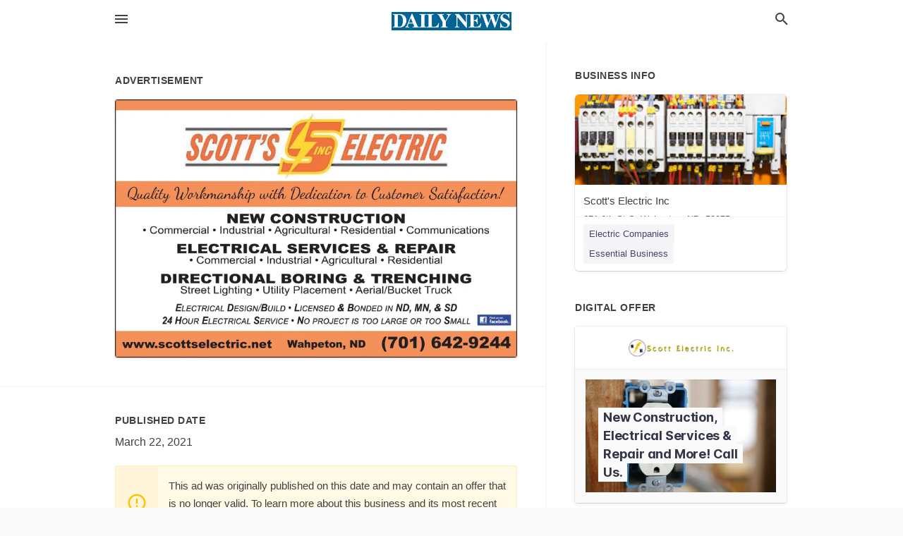

--- FILE ---
content_type: text/html; charset=utf-8
request_url: https://local.wahpetondailynews.com/wahpeton-us-nd/scotts-electric-inc-701-642-9244/2021-03-22-11841658-scottselectric-inc-quality-workmanship-with-dedication-to-customer-satisfaction-new-construction-commercial-industrial-agricultural-residential-communications-electrical-services-and-repair-commercial-industrial-agricultural-residential
body_size: 7000
content:
<!DOCTYPE html>
<html lang="en" data-acm-directory="false">
  <head>
    <meta charset="utf-8">
    <meta name="viewport" content="initial-scale=1, width=device-width" />
    <!-- PWA Meta Tags -->
    <meta name="apple-mobile-web-app-capable" content="yes">
    <meta name="apple-mobile-web-app-status-bar-style" content="black-translucent">
    <meta name="apple-mobile-web-app-title" content="MONDAY, MARCH 22, 2021 Ad - Scott&#39;s Electric Inc - Wahpeton Daily News">
    <link rel="apple-touch-icon" href="/directory-favicon.ico" />
    <!-- Primary Meta Tags -->
    <title>MONDAY, MARCH 22, 2021 Ad - Scott&#39;s Electric Inc - Wahpeton Daily News</title>
    <meta name="title" content="MONDAY, MARCH 22, 2021 Ad - Scott&#39;s Electric Inc - Wahpeton Daily News">
    <meta name="description" content="Electric Companies in 671 6th St S, Wahpeton, ND 58075">
    <link rel="shortcut icon" href="/directory-favicon.ico" />
    <meta itemprop="image" content="https://via.placeholder.com/800x800">

    <!-- Open Graph / Facebook -->
    <meta property="og:url" content="https://local.wahpetondailynews.com/wahpeton-us-nd/scotts-electric-inc-701-642-9244/[base64]">
    <meta property="og:type" content="website">
    <meta property="og:title" content="MONDAY, MARCH 22, 2021 Ad - Scott&#39;s Electric Inc - Wahpeton Daily News">
    <meta property="og:description" content="Electric Companies in 671 6th St S, Wahpeton, ND 58075">
    <meta property="og:image" content="https://via.placeholder.com/800x800">

    <!-- Twitter -->
    <meta property="twitter:url" content="https://local.wahpetondailynews.com/wahpeton-us-nd/scotts-electric-inc-701-642-9244/[base64]">
    <meta property="twitter:title" content="MONDAY, MARCH 22, 2021 Ad - Scott&#39;s Electric Inc - Wahpeton Daily News">
    <meta property="twitter:description" content="Electric Companies in 671 6th St S, Wahpeton, ND 58075">
    <meta property="twitter:image" content="https://via.placeholder.com/800x800">
    <meta property="twitter:card" content="summary_large_image">


    <!-- Google Search Console -->
      <meta name="google-site-verification" content="wX-uvFaB5oIOL-fBiDTCAFULn32-Q2hGGPLljs93OxU" />


    <!-- Other Assets -->
      <link rel="stylesheet" href="https://unpkg.com/leaflet@1.6.0/dist/leaflet.css" integrity="sha512-xwE/Az9zrjBIphAcBb3F6JVqxf46+CDLwfLMHloNu6KEQCAWi6HcDUbeOfBIptF7tcCzusKFjFw2yuvEpDL9wQ==" crossorigin=""/>


    <!-- Google Analytics -->

    <link rel="stylesheet" media="screen" href="/assets/directory/index-625ebbc43c213a1a95e97871809bb1c7c764b7e3acf9db3a90d549597404474f.css" />
      <!-- Global site tag (gtag.js) - Google Analytics -->
<script async src="https://www.googletagmanager.com/gtag/js?id=UA-6144066-92"></script>
<script>
  window.dataLayer = window.dataLayer || [];
  function gtag(){dataLayer.push(arguments);}
  gtag('js', new Date());

  gtag('config', 'UA-6144066-92');
</script>

<meta name="google-site-verification" content="tpRpoQrreXceTwzQ-LF7HHz9Ws1Xb6NJGxBWBWsx6p4" />


    <script>
//<![CDATA[

      const MESEARCH_KEY = "";

//]]>
</script>
      <script src="/assets/directory/resources/jquery.min-a4ef3f56a89b3569946388ef171b1858effcfc18c06695b3b9cab47996be4986.js"></script>
      <link rel="stylesheet" media="screen" href="/assets/directory/materialdesignicons.min-aafad1dc342d5f4be026ca0942dc89d427725af25326ef4881f30e8d40bffe7e.css" />
  </head>

  <body class="preload" data-theme="">


    <style>
      :root {
        --color-link-alt: #6772E5 !important;
      }
    </style>

    <div class="blocker-banner" id="blocker-banner" style="display: none;">
      <div class="blocker-banner-interior">
        <span class="icon mdi mdi-alert"></span>
        <div class="blocker-banner-title">We notice you're using an ad blocker.</div>
        <div class="blocker-banner-text">Since the purpose of this site is to display digital ads, please disable your ad blocker to prevent content from breaking.</div>
        <span class="close mdi mdi-close"></span>
      </div>
    </div>

    <div class="wrapper">
      <div class="header ">
  <div class="header-main">
    <div class="container ">
      <style>
  body {
    font-family: "Arial", sans-serif;
  }
</style>
<a class="logo" href=/ aria-label="Business logo clickable to go to the home page">
    <img src="https://assets.secure.ownlocal.com/img/logos/1765/original_logos.png?1689092705" alt="Wahpeton Daily News">
</a>
<a class="mdi main-nav-item mdi-menu menu-container" aria-label="hamburger menu" aria-expanded="false" href="."></a>
<a class="mdi main-nav-item search-icon" style="right: 20px;left: auto;" href="." title="Search business collapsed">
  <svg class="magnify-icon" xmlns="http://www.w3.org/2000/svg" width="1em" height="1em" viewBox="0 0 24 24">
    <path fill="#404040" d="M9.5 3A6.5 6.5 0 0 1 16 9.5c0 1.61-.59 3.09-1.56 4.23l.27.27h.79l5 5l-1.5 1.5l-5-5v-.79l-.27-.27A6.52 6.52 0 0 1 9.5 16A6.5 6.5 0 0 1 3 9.5A6.5 6.5 0 0 1 9.5 3m0 2C7 5 5 7 5 9.5S7 14 9.5 14S14 12 14 9.5S12 5 9.5 5" />
  </svg>
  <svg class="ex-icon" xmlns="http://www.w3.org/2000/svg" width="1em" height="1em" viewBox="0 0 24 24">
    <path fill="#404040" d="M6.4 19L5 17.6l5.6-5.6L5 6.4L6.4 5l5.6 5.6L17.6 5L19 6.4L13.4 12l5.6 5.6l-1.4 1.4l-5.6-5.6z" />
  </svg>
</a>
<ul class="nav">
  <li><a href="/" aria-label="directory home"><span class="mdi mdi-home"></span><span>Directory Home</span></a></li>
  <li><a href="/shop-local" aria-label="shop local"><span class="mdi mdi-storefront"></span><span>Shop Local</span></a></li>
  <li>
    <li><a href="/offers" aria-label="offers"><span class="mdi mdi-picture-in-picture-top-right"></span><span>Offers</span></a></li>
    <li><a href="/ads" aria-label="printed ads"><span class="mdi mdi-newspaper"></span><span>Print Ads</span></a></li>
  <li><a href="/categories" aria-label="categories"><span class="mdi mdi-layers-outline"></span><span>Categories</span></a></li>
  <li>
    <a href="http://www.wahpetondailynews.com/"  aria-label="newspaper name">
      <span class="mdi mdi-home-outline"></span><span>Wahpeton Daily News</span>
    </a>
  </li>
</ul>
<div class="header-search">
  <svg xmlns="http://www.w3.org/2000/svg" width="20px" height="20px" viewBox="0 2 25 25">
    <path fill="#404040" d="M9.5 3A6.5 6.5 0 0 1 16 9.5c0 1.61-.59 3.09-1.56 4.23l.27.27h.79l5 5l-1.5 1.5l-5-5v-.79l-.27-.27A6.52 6.52 0 0 1 9.5 16A6.5 6.5 0 0 1 3 9.5A6.5 6.5 0 0 1 9.5 3m0 2C7 5 5 7 5 9.5S7 14 9.5 14S14 12 14 9.5S12 5 9.5 5"></path>
  </svg>
    <form action="/businesses" accept-charset="UTF-8" method="get">
      <input class="search-box" autocomplete="off" type="text" placeholder="Search for businesses" name="q" value="" />
</form></div>

    </div>
  </div>
</div>


      <link rel="stylesheet" media="screen" href="/assets/directory/ads-8d4cbb0ac9ea355c871c5182567aa0470af4806c8332c30d07bd3d73e02b9029.css" />

<div class="page">
        <div id="details_ad_entity" class="columns" data-entity-id=11841658 data-entity-type="ad" data-controller="ads" data-action="show">
  <div class="column left-column">
    <div class="block">
      <div class="block-interior">
        <h3><span class="translation_missing" title="translation missing: en.directory.advertisement">Advertisement</span></h3>
        <img class="promo" src="https://assets.secure.ownlocal.com/img/uploads/11841658/large_images.webp" alt="Ad promo image large">
      </div>
    </div>
    <div class="block">
      <div class="block-interior">
          <ul class="specs">
              <li>
                  <h3>Published Date</h3>
                  <span>March 22, 2021</span>
                    <div class="expired-note">
                      This ad was originally published on this date and may contain an offer that is no longer valid. 
                      To learn more about this business and its most recent offers, 
                      <a href="/wahpeton-nd/scotts-electric-inc-701-642-9244">click here</a>.
                    </div>
              </li>
          </ul>
        </div>
      </div>
      <div class="block">
        <div class="block-interior">
          <div class="promo-text">
            <h3>Ad Text</h3>
            <div class="promo-text-interior">
            <p>SCOTT&#39;SELECTRIC
INC
Quality Workmanship with Dedication to Customer Satisfaction!
NEW CONSTRUCTION
 Commercial  Industrial  Agricultural  Residential  Communications
ELECTRICAL SERVICES &amp; REPAIR
 Commercial  Industrial  Agricultural  Residential
DIRECTIONAL BORING &amp; TRENCHING
Street Lighting  Utility Placement  Aerial/Bucket Truck
ELECTRICAL DESIGN/BUILD LICENSED &amp; BONDED IN ND, MN, &amp; SD
24 HOUR ELECTRICAL SERVICE  NO PROJECT IS TO0 LARGE OR TOO SMALL cebook.
Ped us
www.scottselectric.net
Wahpeton, ND (701) 642-9244
 SCOTT&#39;SELECTRIC INC Quality Workmanship with Dedication to Customer Satisfaction! NEW CONSTRUCTION  Commercial  Industrial  Agricultural  Residential  Communications ELECTRICAL SERVICES &amp; REPAIR  Commercial  Industrial  Agricultural  Residential DIRECTIONAL BORING &amp; TRENCHING Street Lighting  Utility Placement  Aerial/Bucket Truck ELECTRICAL DESIGN/BUILD LICENSED &amp; BONDED IN ND, MN, &amp; SD 24 HOUR ELECTRICAL SERVICE  NO PROJECT IS TO0 LARGE OR TOO SMALL cebook. Ped us www.scottselectric.net Wahpeton, ND (701) 642-9244</p>
          </div>
        </div>
      </div>
    </div>
  </div>
  <div class="column right-column">
    <div class="block">
      <div class="block-interior">
          <h3>Business Info</h3>
          <ul id="businesses_entity" class="cards" style="margin-bottom: 15px;">
              
<li class="" data-entity-id="46284309" data-name="Scott&#39;s Electric Inc" data-entity-type="business" data-controller="ads" data-action="show">
  <a itemscope itemtype="http://schema.org/LocalBusiness" class="card-top" href="/wahpeton-nd/scotts-electric-inc-701-642-9244" title="Scott&#39;s Electric Inc" aria-label="Scott&#39;s Electric Inc 671 6th St S, Wahpeton, ND, 58075" >
    <div
      class="image "
        style= "background-image: url('https://storage.googleapis.com/ownlocal-adforge-production/backgrounds/origamis/custom/30e50ba0-3871-436d-a208-724afa3726ec/full.webp');"
    >
    </div>
    <div class="card-info">
      <div itemprop="name" class="name">Scott&#39;s Electric Inc</div>
      <span itemprop="address" itemscope itemtype="http://schema.org/PostalAddress">
        <div itemprop="streetAddress" class="details">671 6th St S, Wahpeton, ND, 58075</div>
      </span>
    </div>
  </a>
  <div class="card-bottom">

    
<a class="tag" href="/categories/utilities/electric-companies">
  Electric Companies
</a>

<a class="tag" href="/categories/shop-local/essential-business">
  Essential Business
</a>

  </div>
</li>

          </ul>
        <h3>Digital Offer</h3>
          <ul id="offers_entity">
            <li data-entity-id="1439661" data-entity-type="origami" data-controller="ads" data-action="show">
              <div class="origami">
  <iframe src="https://origami.secure.ownlocal.com/origami_unit/index.html?id=9b6b162c-dcf8-4b24-89f5-6fefcf1b69f5&amp;adType=origami" title='Origami widget number: 1439661' ></iframe>
</div>

            </li>
          </ul>
      </div>
    </div>
  </div>
  <div class="clear">
  </div>
</div>



        <section>
            
<section>
  <div class="container">
    <h2>OTHER PRINT ADS</h2>
    <div id="carouselads" class="cards carousel promos">
      <div title="left arrow icon" class="control previous"><span class="mdi"><svg xmlns="http://www.w3.org/2000/svg" width="1em" height="1em" viewBox="0 0 24 24"><path fill="currentColor" d="M15.41 16.58L10.83 12l4.58-4.59L14 6l-6 6l6 6z"/></svg></span></div>
      <div title="right arrow icon" class="control next"><span class="mdi"><svg xmlns="http://www.w3.org/2000/svg" width="1em" height="1em" viewBox="0 0 24 24"><path fill="currentColor" d="M8.59 16.58L13.17 12L8.59 7.41L10 6l6 6l-6 6z"/></svg></span></div>
      <div class="stage active">
        <ul id="ads_entity">
          
<li data-entity-id="12923359" data-entity-type="ad" data-controller="ads" data-action="show">
  <a class="card-top" href="/wahpeton-nd/scotts-electric-inc-701-642-9244/[base64]" aria-label="11/21/25">
    <div class="image "
        style="background-image: url('https://assets.secure.ownlocal.com/img/uploads/12923359/hover_images.webp');"
    ></div>
    <div class="card-info">
      <div
        class="details"
        data-ad-start-date='11/21/25'
        data-business-name='Scott&#39;s Electric Inc'
        data-business-address='671 6th St S'
        data-business-city='Wahpeton'
        data-business-state='ND'
        data-business-phone='+17016429244'
        data-business-website='http://www.scottselectric.net/'
        data-business-profile='/wahpeton-nd/scotts-electric-inc-701-642-9244'
      >
        <span class="mdi mdi-calendar"></span>11/21/25
      </div>
    </div>
  </a>
</li>

<li data-entity-id="12887851" data-entity-type="ad" data-controller="ads" data-action="show">
  <a class="card-top" href="/wahpeton-nd/scotts-electric-inc-701-642-9244/[base64]" aria-label="10/14/25">
    <div class="image "
        style="background-image: url('https://assets.secure.ownlocal.com/img/uploads/12887851/hover_images.webp');"
    ></div>
    <div class="card-info">
      <div
        class="details"
        data-ad-start-date='10/14/25'
        data-business-name='Scott&#39;s Electric Inc'
        data-business-address='671 6th St S'
        data-business-city='Wahpeton'
        data-business-state='ND'
        data-business-phone='+17016429244'
        data-business-website='http://www.scottselectric.net/'
        data-business-profile='/wahpeton-nd/scotts-electric-inc-701-642-9244'
      >
        <span class="mdi mdi-calendar"></span>10/14/25
      </div>
    </div>
  </a>
</li>

<li data-entity-id="12873773" data-entity-type="ad" data-controller="ads" data-action="show">
  <a class="card-top" href="/wahpeton-nd/scotts-electric-inc-701-642-9244/[base64]" aria-label="09/19/25">
    <div class="image "
        style="background-image: url('https://assets.secure.ownlocal.com/img/uploads/12873773/hover_images.webp');"
    ></div>
    <div class="card-info">
      <div
        class="details"
        data-ad-start-date='09/19/25'
        data-business-name='Scott&#39;s Electric Inc'
        data-business-address='671 6th St S'
        data-business-city='Wahpeton'
        data-business-state='ND'
        data-business-phone='+17016429244'
        data-business-website='http://www.scottselectric.net/'
        data-business-profile='/wahpeton-nd/scotts-electric-inc-701-642-9244'
      >
        <span class="mdi mdi-calendar"></span>09/19/25
      </div>
    </div>
  </a>
</li>

<li data-entity-id="12866595" data-entity-type="ad" data-controller="ads" data-action="show">
  <a class="card-top" href="/wahpeton-nd/scotts-electric-inc-701-642-9244/[base64]" aria-label="09/02/25">
    <div class="image "
        style="background-image: url('https://assets.secure.ownlocal.com/img/uploads/12866595/hover_images.webp');"
    ></div>
    <div class="card-info">
      <div
        class="details"
        data-ad-start-date='09/02/25'
        data-business-name='Scott&#39;s Electric Inc'
        data-business-address='671 6th St S'
        data-business-city='Wahpeton'
        data-business-state='ND'
        data-business-phone='+17016429244'
        data-business-website='http://www.scottselectric.net/'
        data-business-profile='/wahpeton-nd/scotts-electric-inc-701-642-9244'
      >
        <span class="mdi mdi-calendar"></span>09/02/25
      </div>
    </div>
  </a>
</li>

<li data-entity-id="12863659" data-entity-type="ad" data-controller="ads" data-action="show">
  <a class="card-top" href="/wahpeton-nd/scotts-electric-inc-701-642-9244/[base64]" aria-label="08/26/25">
    <div class="image "
        style="background-image: url('https://assets.secure.ownlocal.com/img/uploads/12863659/hover_images.webp');"
    ></div>
    <div class="card-info">
      <div
        class="details"
        data-ad-start-date='08/26/25'
        data-business-name='Scott&#39;s Electric Inc'
        data-business-address='671 6th St S'
        data-business-city='Wahpeton'
        data-business-state='ND'
        data-business-phone='+17016429244'
        data-business-website='http://www.scottselectric.net/'
        data-business-profile='/wahpeton-nd/scotts-electric-inc-701-642-9244'
      >
        <span class="mdi mdi-calendar"></span>08/26/25
      </div>
    </div>
  </a>
</li>

        </ul>
      </div>
        <div class="stage">
          <ul id="ads_entity">
            
<li data-entity-id="12847263" data-entity-type="ad" data-controller="ads" data-action="show">
  <a class="card-top" href="/wahpeton-nd/scotts-electric-inc-701-642-9244/[base64]" aria-label="07/15/25">
    <div class="image "
        style="background-image: url('https://assets.secure.ownlocal.com/img/uploads/12847263/hover_images.webp');"
    ></div>
    <div class="card-info">
      <div
        class="details"
        data-ad-start-date='07/15/25'
        data-business-name='Scott&#39;s Electric Inc'
        data-business-address='671 6th St S'
        data-business-city='Wahpeton'
        data-business-state='ND'
        data-business-phone='+17016429244'
        data-business-website='http://www.scottselectric.net/'
        data-business-profile='/wahpeton-nd/scotts-electric-inc-701-642-9244'
      >
        <span class="mdi mdi-calendar"></span>07/15/25
      </div>
    </div>
  </a>
</li>

<li data-entity-id="12812003" data-entity-type="ad" data-controller="ads" data-action="show">
  <a class="card-top" href="/wahpeton-nd/scotts-electric-inc-701-642-9244/[base64]" aria-label="04/18/25">
    <div class="image "
        style="background-image: url('https://assets.secure.ownlocal.com/img/uploads/12812003/hover_images.webp');"
    ></div>
    <div class="card-info">
      <div
        class="details"
        data-ad-start-date='04/18/25'
        data-business-name='Scott&#39;s Electric Inc'
        data-business-address='671 6th St S'
        data-business-city='Wahpeton'
        data-business-state='ND'
        data-business-phone='+17016429244'
        data-business-website='http://www.scottselectric.net/'
        data-business-profile='/wahpeton-nd/scotts-electric-inc-701-642-9244'
      >
        <span class="mdi mdi-calendar"></span>04/18/25
      </div>
    </div>
  </a>
</li>

<li data-entity-id="12797526" data-entity-type="ad" data-controller="ads" data-action="show">
  <a class="card-top" href="/wahpeton-nd/scotts-electric-inc-701-642-9244/[base64]" aria-label="03/25/25">
    <div class="image "
        style="background-image: url('https://assets.secure.ownlocal.com/img/uploads/12797526/hover_images.webp');"
    ></div>
    <div class="card-info">
      <div
        class="details"
        data-ad-start-date='03/25/25'
        data-business-name='Scott&#39;s Electric Inc'
        data-business-address='671 6th St S'
        data-business-city='Wahpeton'
        data-business-state='ND'
        data-business-phone='+17016429244'
        data-business-website='http://www.scottselectric.net/'
        data-business-profile='/wahpeton-nd/scotts-electric-inc-701-642-9244'
      >
        <span class="mdi mdi-calendar"></span>03/25/25
      </div>
    </div>
  </a>
</li>

<li data-entity-id="12793963" data-entity-type="ad" data-controller="ads" data-action="show">
  <a class="card-top" href="/wahpeton-nd/scotts-electric-inc-701-642-9244/[base64]" aria-label="03/21/25">
    <div class="image "
        style="background-image: url('https://assets.secure.ownlocal.com/img/uploads/12793963/hover_images.webp');"
    ></div>
    <div class="card-info">
      <div
        class="details"
        data-ad-start-date='03/21/25'
        data-business-name='Scott&#39;s Electric Inc'
        data-business-address='671 6th St S'
        data-business-city='Wahpeton'
        data-business-state='ND'
        data-business-phone='+17016429244'
        data-business-website='http://www.scottselectric.net/'
        data-business-profile='/wahpeton-nd/scotts-electric-inc-701-642-9244'
      >
        <span class="mdi mdi-calendar"></span>03/21/25
      </div>
    </div>
  </a>
</li>

<li data-entity-id="12761258" data-entity-type="ad" data-controller="ads" data-action="show">
  <a class="card-top" href="/wahpeton-nd/scotts-electric-inc-701-642-9244/[base64]" aria-label="12/17/24">
    <div class="image "
        style="background-image: url('https://assets.secure.ownlocal.com/img/uploads/12761258/hover_images.webp');"
    ></div>
    <div class="card-info">
      <div
        class="details"
        data-ad-start-date='12/17/24'
        data-business-name='Scott&#39;s Electric Inc'
        data-business-address='671 6th St S'
        data-business-city='Wahpeton'
        data-business-state='ND'
        data-business-phone='+17016429244'
        data-business-website='http://www.scottselectric.net/'
        data-business-profile='/wahpeton-nd/scotts-electric-inc-701-642-9244'
      >
        <span class="mdi mdi-calendar"></span>12/17/24
      </div>
    </div>
  </a>
</li>

          </ul>
        </div>
        <div class="stage">
          <ul id="ads_entity">
            
<li data-entity-id="12750506" data-entity-type="ad" data-controller="ads" data-action="show">
  <a class="card-top" href="/wahpeton-nd/scotts-electric-inc-701-642-9244/[base64]" aria-label="11/22/24">
    <div class="image "
        style="background-image: url('https://assets.secure.ownlocal.com/img/uploads/12750506/hover_images.webp');"
    ></div>
    <div class="card-info">
      <div
        class="details"
        data-ad-start-date='11/22/24'
        data-business-name='Scott&#39;s Electric Inc'
        data-business-address='671 6th St S'
        data-business-city='Wahpeton'
        data-business-state='ND'
        data-business-phone='+17016429244'
        data-business-website='http://www.scottselectric.net/'
        data-business-profile='/wahpeton-nd/scotts-electric-inc-701-642-9244'
      >
        <span class="mdi mdi-calendar"></span>11/22/24
      </div>
    </div>
  </a>
</li>

<li data-entity-id="12735960" data-entity-type="ad" data-controller="ads" data-action="show">
  <a class="card-top" href="/wahpeton-nd/scotts-electric-inc-701-642-9244/[base64]" aria-label="10/22/24">
    <div class="image "
        style="background-image: url('https://assets.secure.ownlocal.com/img/uploads/12735960/hover_images.webp');"
    ></div>
    <div class="card-info">
      <div
        class="details"
        data-ad-start-date='10/22/24'
        data-business-name='Scott&#39;s Electric Inc'
        data-business-address='671 6th St S'
        data-business-city='Wahpeton'
        data-business-state='ND'
        data-business-phone='+17016429244'
        data-business-website='http://www.scottselectric.net/'
        data-business-profile='/wahpeton-nd/scotts-electric-inc-701-642-9244'
      >
        <span class="mdi mdi-calendar"></span>10/22/24
      </div>
    </div>
  </a>
</li>

<li data-entity-id="12724895" data-entity-type="ad" data-controller="ads" data-action="show">
  <a class="card-top" href="/wahpeton-nd/scotts-electric-inc-701-642-9244/[base64]" aria-label="09/27/24">
    <div class="image "
        style="background-image: url('https://assets.secure.ownlocal.com/img/uploads/12724895/hover_images.webp');"
    ></div>
    <div class="card-info">
      <div
        class="details"
        data-ad-start-date='09/27/24'
        data-business-name='Scott&#39;s Electric Inc'
        data-business-address='671 6th St S'
        data-business-city='Wahpeton'
        data-business-state='ND'
        data-business-phone='+17016429244'
        data-business-website='http://www.scottselectric.net/'
        data-business-profile='/wahpeton-nd/scotts-electric-inc-701-642-9244'
      >
        <span class="mdi mdi-calendar"></span>09/27/24
      </div>
    </div>
  </a>
</li>

<li data-entity-id="12715439" data-entity-type="ad" data-controller="ads" data-action="show">
  <a class="card-top" href="/wahpeton-nd/scotts-electric-inc-701-642-9244/[base64]" aria-label="09/10/24">
    <div class="image "
        style="background-image: url('https://assets.secure.ownlocal.com/img/uploads/12715439/hover_images.webp');"
    ></div>
    <div class="card-info">
      <div
        class="details"
        data-ad-start-date='09/10/24'
        data-business-name='Scott&#39;s Electric Inc'
        data-business-address='671 6th St S'
        data-business-city='Wahpeton'
        data-business-state='ND'
        data-business-phone='+17016429244'
        data-business-website='http://www.scottselectric.net/'
        data-business-profile='/wahpeton-nd/scotts-electric-inc-701-642-9244'
      >
        <span class="mdi mdi-calendar"></span>09/10/24
      </div>
    </div>
  </a>
</li>

<li data-entity-id="12708586" data-entity-type="ad" data-controller="ads" data-action="show">
  <a class="card-top" href="/wahpeton-nd/scotts-electric-inc-701-642-9244/[base64]" aria-label="08/27/24">
    <div class="image "
        style="background-image: url('https://assets.secure.ownlocal.com/img/uploads/12708586/hover_images.webp');"
    ></div>
    <div class="card-info">
      <div
        class="details"
        data-ad-start-date='08/27/24'
        data-business-name='Scott&#39;s Electric Inc'
        data-business-address='671 6th St S'
        data-business-city='Wahpeton'
        data-business-state='ND'
        data-business-phone='+17016429244'
        data-business-website='http://www.scottselectric.net/'
        data-business-profile='/wahpeton-nd/scotts-electric-inc-701-642-9244'
      >
        <span class="mdi mdi-calendar"></span>08/27/24
      </div>
    </div>
  </a>
</li>

          </ul>
        </div>
        <div class="stage">
          <ul id="ads_entity">
            
<li data-entity-id="12686875" data-entity-type="ad" data-controller="ads" data-action="show">
  <a class="card-top" href="/wahpeton-nd/scotts-electric-inc-701-642-9244/[base64]" aria-label="07/16/24">
    <div class="image "
        style="background-image: url('https://assets.secure.ownlocal.com/img/uploads/12686875/hover_images.webp');"
    ></div>
    <div class="card-info">
      <div
        class="details"
        data-ad-start-date='07/16/24'
        data-business-name='Scott&#39;s Electric Inc'
        data-business-address='671 6th St S'
        data-business-city='Wahpeton'
        data-business-state='ND'
        data-business-phone='+17016429244'
        data-business-website='http://www.scottselectric.net/'
        data-business-profile='/wahpeton-nd/scotts-electric-inc-701-642-9244'
      >
        <span class="mdi mdi-calendar"></span>07/16/24
      </div>
    </div>
  </a>
</li>

<li data-entity-id="12636732" data-entity-type="ad" data-controller="ads" data-action="show">
  <a class="card-top" href="/wahpeton-nd/scotts-electric-inc-701-642-9244/[base64]" aria-label="04/23/24">
    <div class="image "
        style="background-image: url('https://assets.secure.ownlocal.com/img/uploads/12636732/hover_images.webp');"
    ></div>
    <div class="card-info">
      <div
        class="details"
        data-ad-start-date='04/23/24'
        data-business-name='Scott&#39;s Electric Inc'
        data-business-address='671 6th St S'
        data-business-city='Wahpeton'
        data-business-state='ND'
        data-business-phone='+17016429244'
        data-business-website='http://www.scottselectric.net/'
        data-business-profile='/wahpeton-nd/scotts-electric-inc-701-642-9244'
      >
        <span class="mdi mdi-calendar"></span>04/23/24
      </div>
    </div>
  </a>
</li>

<li data-entity-id="12620035" data-entity-type="ad" data-controller="ads" data-action="show">
  <a class="card-top" href="/wahpeton-nd/scotts-electric-inc-701-642-9244/[base64]" aria-label="03/26/24">
    <div class="image "
        style="background-image: url('https://assets.secure.ownlocal.com/img/uploads/12620035/hover_images.webp');"
    ></div>
    <div class="card-info">
      <div
        class="details"
        data-ad-start-date='03/26/24'
        data-business-name='Scott&#39;s Electric Inc'
        data-business-address='671 6th St S'
        data-business-city='Wahpeton'
        data-business-state='ND'
        data-business-phone='+17016429244'
        data-business-website='http://www.scottselectric.net/'
        data-business-profile='/wahpeton-nd/scotts-electric-inc-701-642-9244'
      >
        <span class="mdi mdi-calendar"></span>03/26/24
      </div>
    </div>
  </a>
</li>

<li data-entity-id="12616177" data-entity-type="ad" data-controller="ads" data-action="show">
  <a class="card-top" href="/wahpeton-nd/scotts-electric-inc-701-642-9244/[base64]" aria-label="03/19/24">
    <div class="image "
        style="background-image: url('https://assets.secure.ownlocal.com/img/uploads/12616177/hover_images.webp');"
    ></div>
    <div class="card-info">
      <div
        class="details"
        data-ad-start-date='03/19/24'
        data-business-name='Scott&#39;s Electric Inc'
        data-business-address='671 6th St S'
        data-business-city='Wahpeton'
        data-business-state='ND'
        data-business-phone='+17016429244'
        data-business-website='http://www.scottselectric.net/'
        data-business-profile='/wahpeton-nd/scotts-electric-inc-701-642-9244'
      >
        <span class="mdi mdi-calendar"></span>03/19/24
      </div>
    </div>
  </a>
</li>

<li data-entity-id="12576150" data-entity-type="ad" data-controller="ads" data-action="show">
  <a class="card-top" href="/wahpeton-nd/scotts-electric-inc-701-642-9244/[base64]" aria-label="01/06/24">
    <div class="image "
        style="background-image: url('https://assets.secure.ownlocal.com/img/uploads/12576150/hover_images.webp');"
    ></div>
    <div class="card-info">
      <div
        class="details"
        data-ad-start-date='01/06/24'
        data-business-name='Scott&#39;s Electric Inc'
        data-business-address='671 6th St S'
        data-business-city='Wahpeton'
        data-business-state='ND'
        data-business-phone='+17016429244'
        data-business-website='http://www.scottselectric.net/'
        data-business-profile='/wahpeton-nd/scotts-electric-inc-701-642-9244'
      >
        <span class="mdi mdi-calendar"></span>01/06/24
      </div>
    </div>
  </a>
</li>

          </ul>
        </div>
        <div class="stage">
          <ul id="ads_entity">
            
<li data-entity-id="12567370" data-entity-type="ad" data-controller="ads" data-action="show">
  <a class="card-top" href="/wahpeton-nd/scotts-electric-inc-701-642-9244/[base64]" aria-label="12/16/23">
    <div class="image "
        style="background-image: url('https://assets.secure.ownlocal.com/img/uploads/12567370/hover_images.webp');"
    ></div>
    <div class="card-info">
      <div
        class="details"
        data-ad-start-date='12/16/23'
        data-business-name='Scott&#39;s Electric Inc'
        data-business-address='671 6th St S'
        data-business-city='Wahpeton'
        data-business-state='ND'
        data-business-phone='+17016429244'
        data-business-website='http://www.scottselectric.net/'
        data-business-profile='/wahpeton-nd/scotts-electric-inc-701-642-9244'
      >
        <span class="mdi mdi-calendar"></span>12/16/23
      </div>
    </div>
  </a>
</li>

<li data-entity-id="12549109" data-entity-type="ad" data-controller="ads" data-action="show">
  <a class="card-top" href="/wahpeton-nd/scotts-electric-inc-701-642-9244/[base64]" aria-label="11/15/23">
    <div class="image "
        style="background-image: url('https://assets.secure.ownlocal.com/img/uploads/12549109/hover_images.webp');"
    ></div>
    <div class="card-info">
      <div
        class="details"
        data-ad-start-date='11/15/23'
        data-business-name='Scott&#39;s Electric Inc'
        data-business-address='671 6th St S'
        data-business-city='Wahpeton'
        data-business-state='ND'
        data-business-phone='+17016429244'
        data-business-website='http://www.scottselectric.net/'
        data-business-profile='/wahpeton-nd/scotts-electric-inc-701-642-9244'
      >
        <span class="mdi mdi-calendar"></span>11/15/23
      </div>
    </div>
  </a>
</li>

<li data-entity-id="12535327" data-entity-type="ad" data-controller="ads" data-action="show">
  <a class="card-top" href="/wahpeton-nd/scotts-electric-inc-701-642-9244/[base64]" aria-label="10/23/23">
    <div class="image "
        style="background-image: url('https://assets.secure.ownlocal.com/img/uploads/12535327/hover_images.webp');"
    ></div>
    <div class="card-info">
      <div
        class="details"
        data-ad-start-date='10/23/23'
        data-business-name='Scott&#39;s Electric Inc'
        data-business-address='671 6th St S'
        data-business-city='Wahpeton'
        data-business-state='ND'
        data-business-phone='+17016429244'
        data-business-website='http://www.scottselectric.net/'
        data-business-profile='/wahpeton-nd/scotts-electric-inc-701-642-9244'
      >
        <span class="mdi mdi-calendar"></span>10/23/23
      </div>
    </div>
  </a>
</li>

<li data-entity-id="12520450" data-entity-type="ad" data-controller="ads" data-action="show">
  <a class="card-top" href="/wahpeton-nd/scotts-electric-inc-701-642-9244/[base64]" aria-label="09/27/23">
    <div class="image "
        style="background-image: url('https://assets.secure.ownlocal.com/img/uploads/12520450/hover_images.webp');"
    ></div>
    <div class="card-info">
      <div
        class="details"
        data-ad-start-date='09/27/23'
        data-business-name='Scott&#39;s Electric Inc'
        data-business-address='671 6th St S'
        data-business-city='Wahpeton'
        data-business-state='ND'
        data-business-phone='+17016429244'
        data-business-website='http://www.scottselectric.net/'
        data-business-profile='/wahpeton-nd/scotts-electric-inc-701-642-9244'
      >
        <span class="mdi mdi-calendar"></span>09/27/23
      </div>
    </div>
  </a>
</li>

<li data-entity-id="12510718" data-entity-type="ad" data-controller="ads" data-action="show">
  <a class="card-top" href="/wahpeton-nd/scotts-electric-inc-701-642-9244/[base64]" aria-label="09/11/23">
    <div class="image "
        style="background-image: url('https://assets.secure.ownlocal.com/img/uploads/12510718/hover_images.webp');"
    ></div>
    <div class="card-info">
      <div
        class="details"
        data-ad-start-date='09/11/23'
        data-business-name='Scott&#39;s Electric Inc'
        data-business-address='671 6th St S'
        data-business-city='Wahpeton'
        data-business-state='ND'
        data-business-phone='+17016429244'
        data-business-website='http://www.scottselectric.net/'
        data-business-profile='/wahpeton-nd/scotts-electric-inc-701-642-9244'
      >
        <span class="mdi mdi-calendar"></span>09/11/23
      </div>
    </div>
  </a>
</li>

          </ul>
        </div>
        <div class="stage">
          <ul id="ads_entity">
            
<li data-entity-id="12503944" data-entity-type="ad" data-controller="ads" data-action="show">
  <a class="card-top" href="/wahpeton-nd/scotts-electric-inc-701-642-9244/[base64]" aria-label="08/28/23">
    <div class="image "
        style="background-image: url('https://assets.secure.ownlocal.com/img/uploads/12503944/hover_images.webp');"
    ></div>
    <div class="card-info">
      <div
        class="details"
        data-ad-start-date='08/28/23'
        data-business-name='Scott&#39;s Electric Inc'
        data-business-address='671 6th St S'
        data-business-city='Wahpeton'
        data-business-state='ND'
        data-business-phone='+17016429244'
        data-business-website='http://www.scottselectric.net/'
        data-business-profile='/wahpeton-nd/scotts-electric-inc-701-642-9244'
      >
        <span class="mdi mdi-calendar"></span>08/28/23
      </div>
    </div>
  </a>
</li>

<li data-entity-id="12500080" data-entity-type="ad" data-controller="ads" data-action="show">
  <a class="card-top" href="/wahpeton-nd/scotts-electric-inc-701-642-9244/[base64]" aria-label="08/19/23">
    <div class="image "
        style="background-image: url('https://assets.secure.ownlocal.com/img/uploads/12500080/hover_images.webp');"
    ></div>
    <div class="card-info">
      <div
        class="details"
        data-ad-start-date='08/19/23'
        data-business-name='Scott&#39;s Electric Inc'
        data-business-address='671 6th St S'
        data-business-city='Wahpeton'
        data-business-state='ND'
        data-business-phone='+17016429244'
        data-business-website='http://www.scottselectric.net/'
        data-business-profile='/wahpeton-nd/scotts-electric-inc-701-642-9244'
      >
        <span class="mdi mdi-calendar"></span>08/19/23
      </div>
    </div>
  </a>
</li>

<li data-entity-id="12484575" data-entity-type="ad" data-controller="ads" data-action="show">
  <a class="card-top" href="/wahpeton-nd/scotts-electric-inc-701-642-9244/[base64]" aria-label="07/17/23">
    <div class="image "
        style="background-image: url('https://assets.secure.ownlocal.com/img/uploads/12484575/hover_images.webp');"
    ></div>
    <div class="card-info">
      <div
        class="details"
        data-ad-start-date='07/17/23'
        data-business-name='Scott&#39;s Electric Inc'
        data-business-address='671 6th St S'
        data-business-city='Wahpeton'
        data-business-state='ND'
        data-business-phone='+17016429244'
        data-business-website='http://www.scottselectric.net/'
        data-business-profile='/wahpeton-nd/scotts-electric-inc-701-642-9244'
      >
        <span class="mdi mdi-calendar"></span>07/17/23
      </div>
    </div>
  </a>
</li>

<li data-entity-id="12407298" data-entity-type="ad" data-controller="ads" data-action="show">
  <a class="card-top" href="/wahpeton-nd/scotts-electric-inc-701-642-9244/[base64]" aria-label="04/26/23">
    <div class="image "
        style="background-image: url('https://assets.secure.ownlocal.com/img/uploads/12407298/hover_images.webp');"
    ></div>
    <div class="card-info">
      <div
        class="details"
        data-ad-start-date='04/26/23'
        data-business-name='Scott&#39;s Electric Inc'
        data-business-address='671 6th St S'
        data-business-city='Wahpeton'
        data-business-state='ND'
        data-business-phone='+17016429244'
        data-business-website='http://www.scottselectric.net/'
        data-business-profile='/wahpeton-nd/scotts-electric-inc-701-642-9244'
      >
        <span class="mdi mdi-calendar"></span>04/26/23
      </div>
    </div>
  </a>
</li>

<li data-entity-id="12401341" data-entity-type="ad" data-controller="ads" data-action="show">
  <a class="card-top" href="/wahpeton-nd/scotts-electric-inc-701-642-9244/[base64]" aria-label="04/15/23">
    <div class="image "
        style="background-image: url('https://assets.secure.ownlocal.com/img/uploads/12401341/hover_images.webp');"
    ></div>
    <div class="card-info">
      <div
        class="details"
        data-ad-start-date='04/15/23'
        data-business-name='Scott&#39;s Electric Inc'
        data-business-address='671 6th St S'
        data-business-city='Wahpeton'
        data-business-state='ND'
        data-business-phone='+17016429244'
        data-business-website='http://www.scottselectric.net/'
        data-business-profile='/wahpeton-nd/scotts-electric-inc-701-642-9244'
      >
        <span class="mdi mdi-calendar"></span>04/15/23
      </div>
    </div>
  </a>
</li>

          </ul>
        </div>
    </div>
    
  </div>
</section>

<script>  
  document.addEventListener('DOMContentLoaded', function(e) {
      var carousel = document.querySelector("#carouselads");
      var next = carousel.querySelector(".control.next");
      var prev = carousel.querySelector(".control.previous");

      const cardTrigger = () => {
          lazyLoadImages("ads");
      };

      next.addEventListener("click", cardTrigger);
      prev.addEventListener("click", cardTrigger);
  });
</script>

        </section>
</div>

<script src="/assets/directory/ads-43f6cb505f5bca184b8c807a73470538605d9c43b4255ae7e923b8938c6dc67c.js"></script>


      <div class="footer">
  <div class="container">
    <div class="footer-top">
      <div class="links categories">
        <p class="footer-title">Categories</p>
        <ul>
          
<li>
  <a href="/categories/agriculture" aria-label='category Agriculture' >
    <span>
      Agriculture
    </span>
  </a>
</li>

<li>
  <a href="/categories/arts-and-entertainment" aria-label='category Arts and Entertainment' >
    <span>
      Arts and Entertainment
    </span>
  </a>
</li>

<li>
  <a href="/categories/auto" aria-label='category Auto' >
    <span>
      Auto
    </span>
  </a>
</li>

<li>
  <a href="/categories/beauty-and-wellness" aria-label='category Beauty and Wellness' >
    <span>
      Beauty and Wellness
    </span>
  </a>
</li>

<li>
  <a href="/categories/communication" aria-label='category Communication' >
    <span>
      Communication
    </span>
  </a>
</li>

<li>
  <a href="/categories/community" aria-label='category Community' >
    <span>
      Community
    </span>
  </a>
</li>

<li>
  <a href="/categories/construction" aria-label='category Construction' >
    <span>
      Construction
    </span>
  </a>
</li>

<li>
  <a href="/categories/education" aria-label='category Education' >
    <span>
      Education
    </span>
  </a>
</li>

<li>
  <a href="/categories/finance" aria-label='category Finance' >
    <span>
      Finance
    </span>
  </a>
</li>

<li>
  <a href="/categories/food-and-beverage" aria-label='category Food and Beverage' >
    <span>
      Food and Beverage
    </span>
  </a>
</li>

<li>
  <a href="/categories/house-and-home" aria-label='category House and Home' >
    <span>
      House and Home
    </span>
  </a>
</li>

<li>
  <a href="/categories/insurance" aria-label='category Insurance' >
    <span>
      Insurance
    </span>
  </a>
</li>

<li>
  <a href="/categories/legal" aria-label='category Legal' >
    <span>
      Legal
    </span>
  </a>
</li>

<li>
  <a href="/categories/manufacturing" aria-label='category Manufacturing' >
    <span>
      Manufacturing
    </span>
  </a>
</li>

<li>
  <a href="/categories/medical" aria-label='category Medical' >
    <span>
      Medical
    </span>
  </a>
</li>

<li>
  <a href="/categories/nightlife" aria-label='category Nightlife' >
    <span>
      Nightlife
    </span>
  </a>
</li>

<li>
  <a href="/categories/pets-and-animals" aria-label='category Pets and Animals' >
    <span>
      Pets and Animals
    </span>
  </a>
</li>

<li>
  <a href="/categories/philanthropy" aria-label='category Philanthropy' >
    <span>
      Philanthropy
    </span>
  </a>
</li>

<li>
  <a href="/categories/photo-and-video" aria-label='category Photo and Video' >
    <span>
      Photo and Video
    </span>
  </a>
</li>

<li>
  <a href="/categories/public-services" aria-label='category Public Services' >
    <span>
      Public Services
    </span>
  </a>
</li>

<li>
  <a href="/categories/real-estate" aria-label='category Real Estate' >
    <span>
      Real Estate
    </span>
  </a>
</li>

<li>
  <a href="/categories/recreation" aria-label='category Recreation' >
    <span>
      Recreation
    </span>
  </a>
</li>

<li>
  <a href="/categories/religion" aria-label='category Religion' >
    <span>
      Religion
    </span>
  </a>
</li>

<li>
  <a href="/categories/services" aria-label='category Services' >
    <span>
      Services
    </span>
  </a>
</li>

<li>
  <a href="/categories/shop-local" aria-label='category Shop Local' >
    <span>
      Shop Local
    </span>
  </a>
</li>

<li>
  <a href="/categories/shopping" aria-label='category Shopping' >
    <span>
      Shopping
    </span>
  </a>
</li>

<li>
  <a href="/categories/technical" aria-label='category Technical' >
    <span>
      Technical
    </span>
  </a>
</li>

<li>
  <a href="/categories/transportation" aria-label='category Transportation' >
    <span>
      Transportation
    </span>
  </a>
</li>

<li>
  <a href="/categories/travel" aria-label='category Travel' >
    <span>
      Travel
    </span>
  </a>
</li>

<li>
  <a href="/categories/utilities" aria-label='category Utilities' >
    <span>
      Utilities
    </span>
  </a>
</li>

        </ul>
      </div>
      <div class="links">
        <p class="footer-title">Directory</p>
        <ul>
          <li><a href="/promote">Get Verified</a></li>
          <li>
            <a href="https://admin.austin.ownlocal.com/login?p=1745" >
              <span>Login</span> 
            </a>
          </li>
          

          <li><a href="/terms">Terms of Service</a></li>
          <li><a href="/privacy">Privacy policy</a></li>
          <li><a href="/got-to-top" class="back-to-top">Go To Top</a></li>
        </ul>
      </div>
      <div class="clear"></div>
    </div>
  </div>
  <div class="footer-bottom">
    <div class="copyright">
      <div class="container">
        © 2026 
        <a href="http://www.wahpetondailynews.com/" >
          Wahpeton Daily News
          </a>. Powered by <a href="http://ownlocal.com" target="_blank" class="bold-link">OwnLocal</a><span> – helping local media with innovative <a href="https://ownlocal.com/products" target="_blank">print to web</a> and directory software</span>.
      </div>
    </div>
  </div>
</div>

    </div>
    <script src="/assets/directory/index-584af2f59b30467a7e4b931fd3f3db8d26af04d8a92f1974cbe6875ccaaaa66e.js" defer="defer"></script>

      <script defer="defer" id="ownlocal-labs-script" src="https://storage.googleapis.com/ownlocal-labs/shop-local-banner.js"></script>

      <script>
        // AdBlock detection
        fetch('https://admin.ownlocal.com/api/adblock')
          .then(response => {
            if (!response.ok) {
              throw new Error('Network response was not ok');
            }
            return response.text();
          })
          .catch(error => {
            // Handle error, such as showing the blocker banner
            document.getElementById('blocker-banner').style.display = 'block';
          });
      </script>
    <script src="/assets/directory/interactions-e3133e709fc754effe1635477cc59c0147eaba70864f8c24d8f047f9063386f4.js" defer="defer"></script>
  </body>
</html>

<!-- RENDERED TIME: Thursday, 29 Jan 2026 06:12:26 Central Time (US & Canada) -->
